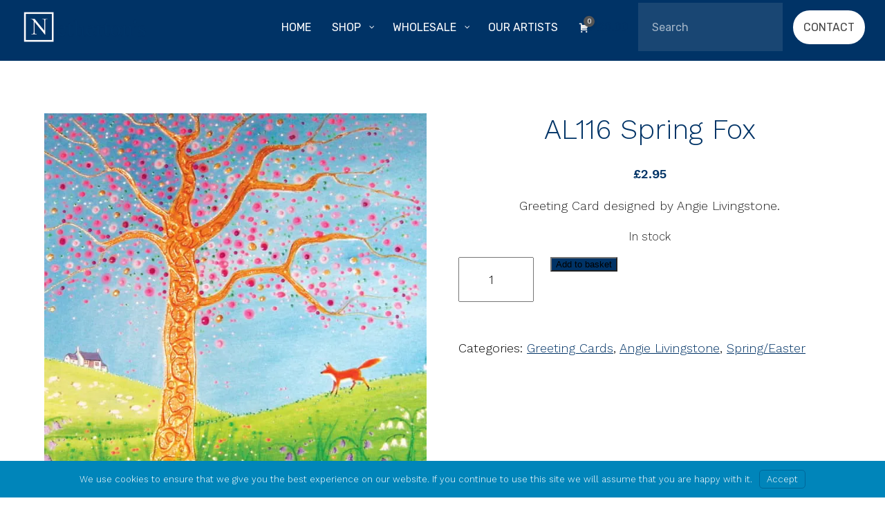

--- FILE ---
content_type: text/css
request_url: https://nethertons.com/wp-content/themes/sharkfinmedia/style.css?v=1769144136
body_size: 1262
content:
/*
Theme Name: Sharkfin 2023 New
Author: Sharkfin Media Ltd
Author URI: https://sharkfinmedia.com/
Description: Sharkfin Media Fully Mobile Wordpress Theme
Version: Sharkfin 2023 New
*/
body, html {
    margin: 0;
    padding: 0;
    font-family: 'Work Sans', sans-serif;
    height: 100%;
    font-weight: 300;
    font-size: 18px;
}
h1, h2, h3, h4 {
    font-weight: 300;
    color: #036;
    text-align: center
}
h1 {
        font-size: 50px
    }
p, ul {
    line-height: 180%;
    color: #222;text-align: center
}
img {
    max-width: 100%;
    height: auto;
    margin: 0px;
    padding: 0px
}
strong {
    color: #222;
    font-weight: 600;
}
a {
    color: #036
}
#wl_first_name_textbox, #wl_last_name_textbox, #wl_mobile_number_textbox {display: none}
.footer {
    background: #036;
    color: #fff;
    width: 90%;
    padding: 2.5% 5%;
    text-align: center;
    margin-top: 70px
}
.footer a, .footer strong, .footer h1, .footer h2, .footer h3, .footer p {
    color: #fff;
    text-decoration: none;
    font-weight: 300px
}
img.alignright {
    float: right;
    margin: 0 0 2em 2em;
}
img.alignleft {
    float: left;
    margin: 0 2em 2em 0;
}
img.aligncenter {
    display: block;
    margin-left: auto;
    margin-right: auto;
}
.alignright {
    float: right;
}
.alignleft {
    float: left;
}
.aligncenter {
    display: block;
    margin-left: auto;
    margin-right: auto;
}
.alignfull {
    padding: 0px
}
.alignwide {
    padding: 0% 20%;
}
.padding-5 {padding: 5%}
.quadmenu-container {
    padding: 4px 14px 14px 14px !important
}
.sfm-grey-block, .sfm-colour-block, .sfm-dark-block {
    padding: 20px;
    box-sizing: border-box;
}
.sfm-grey-block {
    background: #eee
}
.sfm-colour-block {
    background: #10aaff;
}
.sfm-dark-block {
    background: #222;
}
.sfm-colour-block p, .sfm-colour-block h1, .sfm-colour-block h2, .sfm-colour-block h3, .sfm-colour-block a, .sfm-colour-block strong {
    color: #fff
}
.sfm-dark-block p, .sfm-dark-block h1, .sfm-dark-block h2, .sfm-dark-block h3, .sfm-dark-block a, .sfm-dark-block strong {
    color: #fff
}
.sfm-black-white-save img {
    -webkit-filter: grayscale(100%); /* Safari 6.0 - 9.0 */
    filter: grayscale(100%);
}
input, textarea {
    
    padding: 20px !important; margin-right: 20px
}
/* Quad Menu First Break Point ************************************************************************/
@media screen and (max-width:1280px) {
    .quadmenu-container {
        position: fixed !important;
        background-color: #036 !important;
    }
}
/* First Break Point ************************************************************************/
@media screen and (max-width:1400px) {
    h1 {
        font-size: 40px;
    }
    p, ul {
        line-height: 160%;
    }
    .alignwide {
        padding: 0% 5%;
    }
}
/* Second Break Point ************************************************************************/
@media screen and (max-width:768px) {
    h1 {
        font-size: 32px
    }
    h2 {
        font-size: 24px
    }
    h3 {
        font-size: 19px
    }
    h4 {
        font-size: 16px
    }
    p, ul {
        font-size: 16px;
    }
    .alignwide {
        padding: 0% 2.5%;
    }
    .footer {
        width: 93%;
        padding: 2.5% 3.5% 8% 3.5%;
    }
}
/* Woocommerce ************************************************************************/
.sold-out-overlay {
background: #ff3300;
color: #fff;
font-size: 18px;
font-weight: 300;
padding: 10px 20px;
position: absolute;
left: -20px;
top: 20px;
}
.woocommerce-product-gallery .woocommerce-product-gallery__trigger {
visibility: hidden;
}

.sku_wrapper {
    display: none;
}
.woocommerce-loop-category__title {
    background: #036 !important;
    padding: 20px !important;
    text-align: center !important;
    color: #FFF !important;
}
.woocommerce ul.products li.product a img {
    margin: 0px !important
}
.woocommerce div.product .woocommerce-tabs ul.tabs li a {
    font-weight: 600 !important;
    color: #036 !important
}
mark.count {
    background-color: #036 !important;
    color: #FFF !important
}
.star-rating {
    color: #036 !important
}
a.remove:before {
    color: #036;
}
.woocommerce #respond input#submit.alt, .woocommerce a.button.alt, .woocommerce button.button.alt, .woocommerce input.button.alt {
    background: #036 !important
}
.woocommerce #respond input#submit, .woocommerce a.button, .woocommerce button.button, .woocommerce input.button {
    font-weight: 300 !important
}
.price {
    color: #036 !important;
    font-weight: 600 !important
}
.woocommerce-info, .woocommerce-message {
    border-top-color: #036 !important;
}
.woocommerce-message::before, .woocommerce-info::before {
    color: #036 !important;
}
.woocommerce-cart .cart .cart_item a.remove::before {
    color: #036 !important;
}
.woocommerce-Price-amount, .new-price {
    color: #036 !important;
    font-weight: 600 !important
}
.onsale {
    background: #036 !important
}
.woocommerce a.remove {
    color: #036 !important
}
.woocommerce ul.cart_list li a, .woocommerce ul.product_list_widget li a {
    font-weight: 600 !important
}
input[type="text"], input[type="email"], input[type="tel"], input[type="number"], input[type="password"], textarea, .wcj_product_input_fields, select {
    font-size: inherit;
    font-family: inherit;
    padding: 2%;
    margin-bottom: 20px;
    width: 96%
}

--- FILE ---
content_type: application/javascript
request_url: https://hb.wpmucdn.com/nethertons.com/8c6bfb18-e824-41b3-a2c0-91e8af0129ee.js
body_size: 7556
content:
/**handles:quadmenu**/
(()=>{var a={n:e=>{var n=e&&e.__esModule?()=>e.default:()=>e;return a.d(n,{a:n}),n},d:(e,n)=>{for(var t in n)a.o(n,t)&&!a.o(e,t)&&Object.defineProperty(e,t,{enumerable:!0,get:n[t]})},o:(e,n)=>Object.prototype.hasOwnProperty.call(e,n)},o=window.jQuery,o=a.n(o),e;window.hoverIntent;{var t=void 0,r=void 0;let a,n=o()||t.Cowboy||(t.Cowboy={});n.throttle=a=function(i,o,u,s){let d,l=0;function e(){let e=this,n=+new Date-l,t=arguments;function a(){l=+new Date,u.apply(e,t)}s&&!d&&a(),d&&clearTimeout(d),s===r&&i<n?a():!0!==o&&(d=setTimeout(s?function(){d=r}:a,s===r?i-n:i))}return"boolean"!=typeof o&&(s=u,u=o,o=r),n.guid&&(e.guid=u.guid=u.guid||n.guid++),e},n.debounce=function(e,n,t){return t===r?a(e,n,!1):a(e,t,!1!==n)}}{var u=o();u.fn.emulateTransitionEnd=function(e){let n=!1,t=this;return u(this).one("quadmenuTransitionEnd",function(){n=!0}),setTimeout(function(){n||u(t).trigger(u.support.transition.end)},e),this},u(function(){u.support.transition=(()=>{var e=document.createElement("quadmenu"),n={WebkitTransition:"webkitTransitionEnd",MozTransition:"transitionend",OTransition:"oTransitionEnd otransitionend",transition:"transitionend"},t;for(t in n)if(void 0!==e.style[t])return{end:n[t]};return!1})(),u.support.transition&&(u.event.special.quadmenuTransitionEnd={bindType:u.support.transition.end,delegateType:u.support.transition.end,handle(e){if(u(e.target).is(this))return e.handleObj.handler.apply(this,arguments)}})});let i=function(e,n){this.$element=u(e),this.options=u.extend({},i.DEFAULTS,n),this.$trigger=u('[data-quadmenu="collapse"][href="#'+e.id+'"],[data-quadmenu="collapse"][data-target="#'+e.id+'"]'),this.transitioning=null,this.options.parent?this.$parent=this.getParent():this.addAriaAndQuadMenuCollapsedClass(this.$element,this.$trigger),this.options.toggle&&this.toggle()};function s(e){var e,e=e.attr("data-target")||(e=e.attr("href"))&&e.replace(/.*(?=#[^\s]+$)/,"");return u(e)}function d(a){return this.each(function(){var e=u(this);let n=e.data("quadmenu.collapse");var t=u.extend({},i.DEFAULTS,e.data(),"object"==typeof a&&a);!n&&t.toggle&&/show|hide/.test(a)&&(t.toggle=!1),n||e.data("quadmenu.collapse",n=new i(this,t)),"string"==typeof a&&n[a]()})}i.TRANSITION_DURATION=350,i.DEFAULTS={toggle:!0},i.prototype.dimension=function(){return this.$element.hasClass("width")?"width":"height"},i.prototype.show=function(){if(!this.transitioning&&!this.$element.hasClass("in")){let n;var t=this.$parent&&this.$parent.children(".panel").children(".in, .collapsing");if(!(t&&t.length&&(n=t.data("quadmenu.collapse"))&&n.transitioning)){var a=u.Event("show.quadmenu.collapse");if(this.$element.trigger(a),!a.isDefaultPrevented()){t&&t.length&&(d.call(t,"hide"),n||t.data("quadmenu.collapse",null));let e=this.dimension();this.$element.removeClass("collapse").addClass("collapsing")[e](0).attr("aria-expanded",!0),this.$trigger.removeClass("collapsed").attr("aria-expanded",!0),this.transitioning=1;var a=function(){this.$element.removeClass("collapsing").addClass("collapse in")[e](""),this.transitioning=0,this.$element.trigger("shown.quadmenu.collapse")};if(!u.support.transition)return a.call(this);var t=u.camelCase(["scroll",e].join("-"));this.$element.one("quadmenuTransitionEnd",u.proxy(a,this)).emulateTransitionEnd(i.TRANSITION_DURATION)[e](this.$element[0][t])}}}},i.prototype.hide=function(){if(!this.transitioning&&this.$element.hasClass("in")){var e=u.Event("hide.quadmenu.collapse");if(this.$element.trigger(e),!e.isDefaultPrevented()){var e=this.dimension(),n=(this.$element[e](this.$element[e]())[0].offsetHeight,this.$element.addClass("collapsing").removeClass("collapse in").attr("aria-expanded",!1),this.$trigger.addClass("collapsed").attr("aria-expanded",!1),this.transitioning=1,function(){this.transitioning=0,this.$element.removeClass("collapsing").addClass("collapse").trigger("hidden.quadmenu.collapse")});if(!u.support.transition)return n.call(this);this.$element[e](0).one("quadmenuTransitionEnd",u.proxy(n,this)).emulateTransitionEnd(i.TRANSITION_DURATION)}}},i.prototype.toggle=function(){this[this.$element.hasClass("in")?"hide":"show"]()},i.prototype.getParent=function(){return u(this.options.parent).find('[data-quadmenu="collapse"][data-parent="'+this.options.parent+'"]').each(u.proxy(function(e,n){var n=u(n);this.addAriaAndQuadMenuCollapsedClass(s(n),n)},this)).end()},i.prototype.addAriaAndQuadMenuCollapsedClass=function(e,n){var t=e.hasClass("in");e.attr("aria-expanded",t),n.toggleClass("collapsed",!t).attr("aria-expanded",t)};let e=u.fn.collapse;u.fn.collapse=d,u.fn.collapse.Constructor=i,u.fn.collapse.noConflict=function(){return u.fn.collapse=e,this},u(document).on("click.quadmenu.collapse.data-api",'[data-quadmenu="collapse"]',function(e){var n=u(this),e=(n.attr("data-target")||e.preventDefault(),s(n)),n=e.data("quadmenu.collapse")?"toggle":n.data();d.call(e,n)})}{var h=o(),l=window,m=document,c=void 0;let t={responsive:!0,containerGutter:parseInt(quadmenu.gutter),touchEvents:!0,mouseEvents:!0,moveThreshold:50,intent_timeout:300,intent_interval:30};function i(e,n){this.element=e,this.$quadmenu=h(this.element),this.$ul=this.$quadmenu.find("ul.quadmenu-navbar-nav"),this.settings=h.extend({},t,n),this.touchenabled="ontouchstart"in l||0<navigator.maxTouchPoints||0<navigator.msMaxTouchPoints,this.mobiledevice=/Android|webOS|iPhone|iPad|iPod|BlackBerry|IEMobile|Opera Mini/i.test(navigator.userAgent),this.perfectScrollbar=void 0!==h.fn.perfectScrollbar&&!this.mobiledevice,this.touchenabled?this.$quadmenu.addClass("quadmenu-touch"):this.$quadmenu.addClass("quadmenu-notouch"),l.navigator.pointerEnabled?(this.touchStart="pointerdown",this.touchEnd="pointerup",this.touchMove="pointermove"):l.navigator.msPointerEnabled?(this.touchStart="MSPointerDown",this.touchEnd="MSPointerUp",this.touchMove="MSPointerMove"):(this.touchStart="touchstart",this.touchEnd="touchend",this.touchMove="touchmove"),this.init()}i.prototype={init(){this.quadmenuResolveConflics(),this.quadmenuInitClasses(),this.quadmenuInitWidth(),this.quadmenuInitContainerWidth(),this.quadmenuInitLazyLoad(),this.quadmenuInitNavbarSticky(),this.quadmenuInitNavbarOffcanvas(),this.quadmenuInitNavbarSlideBar(),this.quadmenuInitItemTabs(),this.quadmenuInitItemCarousel(),this.quadmenuInitItemLogIn(),this.quadmenuInitItemSocial(),this.quadmenuInitItemCart(),this.quadmenuInitItemWidgets(),this.quadmenuInitDropdownFloat(),this.quadmenuInitDropdownMaxHeight(),this.quadmenuInitDropdownTouchEvents(),this.quadmenuInitDropdownMouseEvents(),this.quadmenuInitDropdownRetractors(),this.quadmenuInitDropdownCloseAll(),this.quadmenuInitScrollBar(),this.quadmenuInit()},quadmenuInit(){this.$quadmenu.trigger("init.quadmenu")},quadmenuResolveConflics(){this.$quadmenu.data("unwrap")&&this.$quadmenu.unwrap("nav").find(".quadmenu-item, .quadmenu-dropdown-toggle, .quadmenu-dropdown-menu, .quadmenu-dropdown-submenu").add(this.$quadmenu).removeAttr("style").unbind().off()},quadmenuInitClasses(e){(e=e||this).handleClasses(),h(l).on("resize",h.debounce(300,function(){e.handleClasses()}))},handleClasses(){var e=this.$quadmenu.data("template"),n=!!(this.settings.responsive&&l.innerWidth<=this.$quadmenu.data("breakpoint"));n||"collapse"!=e||this.$quadmenu.addClass("quadmenu-is-horizontal"),n||"embed"!=e||this.$quadmenu.addClass("quadmenu-is-horizontal"),n||"offcanvas"!=e||this.$quadmenu.addClass("quadmenu-is-horizontal"),n&&this.$quadmenu.removeClass("quadmenu-is-horizontal"),this.$quadmenu.removeClass("no-js").addClass("js")},quadmenuInitDropdownTouchEvents(n){n=n||this,this.settings.touchEvents&&(this.$ul.on(this.touchStart+".quadmenu.toggle",".quadmenu-dropdown > .quadmenu-dropdown-toggle",function(e){n.handleTouchEvents(e,this,n)}),this.$ul.on("click",".quadmenu-dropdown > .quadmenu-dropdown-toggle",function(e){n.handleClicks(e,this)}))},quadmenuInitDropdownMouseEvents(e){(e=e||this).handleDropdownMouseEvents(),h(l).on("resize",h.debounce(600,function(){e.handleDropdownMouseEvents()}))},handleDropdownMouseEvents(n){n=n||this,this.$ul.find(".quadmenu-item").off("mouseleave.hoverIntent mouseenter.hoverIntent mousemove.hoverIntent"),this.$ul.find(".quadmenu-item").removeProp("hoverIntent_t"),this.$ul.find(".quadmenu-item").removeProp("hoverIntent_s"),this.settings.mouseEvents&&(this.$ul.on("click",".quadmenu-item > .quadmenu-dropdown-toggle",function(e){n.handleLink(e,this)}),this.$ul.on("click.quadmenu.toggle",".quadmenu-item > .quadmenu-dropdown-toggle",function(e){n.handleMouseClick(e,this,n)}),this.$quadmenu.hasClass("quadmenu-is-horizontal"))&&void 0!==h.fn.hoverIntent&&n.handleMouseHover(this.$ul.find(".quadmenu-item > .quadmenu-dropdown-toggle.hoverintent"),n)},handleMouseHover(e,n){var e=h(e),t=e.parent(".quadmenu-item");e.off("click.quadmenu.toggle"),e.off(this.touchStart+".quadmenu.toggle"),t.length&&t.hoverIntent({over(){var e=h(this);e.find("> .quadmenu-dropdown-menu").data("quadmenu-killHover")||n.triggerSubmenu(e,n)},out(){var e=h(this);e.find("> .quadmenu-dropdown-menu").data("quadmenu-killHover")||e.hasClass("quadmenu-item-type-tab")||n.closeSubmenu(e)},timeout:n.settings.intent_timeout,interval:n.settings.intent_interval})},quadmenuInitDropdownRetractors(n){n=n||this,this.$ul.on("click.retractor",".quadmenu-item.quadmenu-dropdown.open > .quadmenu-dropdown-toggle > .quadmenu-item-content > .quadmenu-caret",function(e){n.handleDropdownCloseEnd(e,this,n)}),this.settings.touchEvents&&this.$ul.on(this.touchStart+".retractor",".quadmenu-item.quadmenu-dropdown.open > .quadmenu-dropdown-toggle > .quadmenu-item-content > .quadmenu-caret",function(e){n.handleDropdownCloseStart(e,this,n)})},handleTouchEvents(e,n,t){var n=h(n);n.on(t.touchEnd,function(e){t.handleTouchTap(e,this,t)}),n.on(t.touchMove,function(e){t.preventTapOnScroll(e,this,t)}),e.originalEvent!==c&&(e.originalEvent.touches?(n.data("quadmenu-startX",e.originalEvent.touches[0].clientX),n.data("quadmenu-startY",e.originalEvent.touches[0].clientY)):e.originalEvent.clientY&&(n.offset(),n.data("quadmenu-startX",e.originalEvent.clientX),n.data("quadmenu-startY",e.originalEvent.clientY)))},preventTapOnScroll(e,n,t){var n=h(n),a;e.originalEvent!==c&&(e.originalEvent.touches?(Math.abs(e.originalEvent.touches[0].clientX-n.data("quadmenu-startX"))>t.settings.moveThreshold||Math.abs(e.originalEvent.touches[0].clientY-n.data("quadmenu-startY"))>t.settings.moveThreshold)&&t.resetHandlers(n):e.originalEvent.clientY&&(a=n.data(a),Math.abs(e.originalEvent.clientX-n.data("quadmenu-startX"))>t.settings.moveThreshold||Math.abs(e.originalEvent.clientY-n.data("quadmenu-startY"))>t.settings.moveThreshold)&&t.resetHandlers(n))},handleTouchTap(e,n,t){e.preventDefault();let a=h(n),i=a.parent();a.data("quadmenu-killClick",!0),a.data("quadmenu-killHover",!0),setTimeout(function(){a.data("quadmenu-killClick",!1).data("quadmenu-killHover",!1)},1e3),this.$quadmenu.hasClass("quadmenu-is-horizontal")&&t.closeSubmenu(i.siblings(".open")),i.hasClass("quadmenu-dropdown")?i.hasClass("open")?(i.hasClass("quadmenu-item-type-tab")&&this.$quadmenu.hasClass("quadmenu-is-horizontal")||t.closeSubmenu(i),t.handleLink(e,n,!0)):t.openSubmenu(i):t.handleLink(e,n,!0),t.resetHandlers(a)},handleLink(e,n,t){t=t||!1;var n=h(n),a=n.attr("href");n.is("a")&&(a?t&&e.isDefaultPrevented()&&("_blank"===n.attr("target")?l.open(a,"_blank"):l.location=a):e.preventDefault())},handleMouseClick(e,n,t){var a=h(n),i=a.parent(".quadmenu-item");!a.data("quadmenu-killClick")&&i.length&&(i.hasClass("open")?a.is("a")&&t.handleLink(e,n):i.hasClass("quadmenu-dropdown")&&(e.preventDefault(),this.$quadmenu.hasClass("quadmenu-is-horizontal")&&t.closeSubmenu(i.siblings(".open")),t.openSubmenu(i)))},handleDropdownCloseStart(e,n,t){e.preventDefault(),h(n).on(t.touchEnd,function(e){t.handleDropdownCloseEnd(e,this,t)})},handleDropdownCloseEnd(e,n,t){e.preventDefault(),e.stopPropagation();var e=h(n).closest(".quadmenu-dropdown.open");return t.closeSubmenu(e),h(n).off(t.touchEnd),!1},resetHandlers(e){e.off(this.touchEnd),e.off(this.touchMove);var e=e.parent();e.off("mousemove.hoverIntent"),e.off("mouseenter.hoverIntent"),e.off("mouseleave.hoverIntent"),e.removeProp("hoverIntent_t"),e.removeProp("hoverIntent_s")},triggerSubmenu(e,n){n.closeSubmenu(e.siblings(".open")),n.openSubmenu(e)},openSubmenu(e,n){e.hasClass("open")||(n=n||100,e.trigger("show.quadmenu.dropdown"),e.addClass("opening"),setTimeout(function(){e.addClass("open"),e.removeClass("opening"),e.trigger("shown.quadmenu.dropdown")},n))},closeSubmenu(e,n){e.hasClass("open")&&(n=n||200,e.trigger("hide.quadmenu.dropdown"),e.addClass("closing"),setTimeout(function(){e.find(".quadmenu-item").removeClass("open"),e.removeClass("open").removeClass("closing"),e.trigger("hidden.quadmenu.dropdown")},n))},handleClicks(e,n){h(n).data("quadmenu-killClick")&&e.preventDefault()},quadmenuInitDropdownCloseAll(n){n=n||this,this.$quadmenu.hasClass("quadmenu-is-horizontal")&&h(m).on(this.touchEnd+".hidden.quadmenu.dropdown.all click.hidden.quadmenu.dropdown.all",function(e){h(e.target).closest("#quadmenu").length||n.closeAllSubmenus()})},closeAllSubmenus(){var e=this.$ul.find(".quadmenu-item.open");e.length&&this.closeSubmenu(e,100)},quadmenuInitDropdownMaxHeight(n){n=n||this,this.$ul.off("shown.quadmenu.dropdown.height"),this.$quadmenu.hasClass("quadmenu-is-horizontal")&&(this.$ul.on("shown.quadmenu.dropdown.height",".dropdown-maxheight",function(e){n.handleDropdownMaxHeight(h(this))}),this.$ul.on("shown.quadmenu.dropdown.tabheight",".dropdown-maxheight.quadmenu-item-type-tab",function(e){n.handleTabsHeight(h(this))}),h(l).on("resize",h.debounce(300,function(){n.$ul.find(".dropdown-maxheight > .quadmenu-dropdown-menu > ul").css({height:"","overflow-y":""}).removeData("quadmenu-dropdownHeight").removeData("quadmenu-maxHeight")})))},handleDropdownMaxHeight(e,n){if(void 0!==h.fn.scrollTop){n=n||200;var e=h(e).find("> .quadmenu-dropdown-menu > ul"),t,a,i,a,i,a,t;if(e.length)return t=e.removeAttr("style").innerHeight(),a=this.getElementOffset(e),i=h(l).scrollTop(),a=Math.max(0,a-i),i=h(l).height()-a-15,a=Math.min(t,i),t=parseInt(Math.max(a,n)),e.css({height:t+"px","overflow-y":"auto"}).data("quadmenu-maxHeight",t),t}},quadmenuInitNavbarSticky(){let t=this;void 0!==h.fn.scrollTop&&this.$quadmenu.hasClass("quadmenu-is-horizontal")&&(t.$sticky=this.$quadmenu.filter('[data-sticky="1"]').first(),t.$sticky.length)&&(t.is_sticky=!1,h(l).on("load",function(){let n=0;t.sticky_height=t.$sticky.height(),t.adminbar_height=h("#wpadminbar").height()||0,t.sticky_offset=t.$sticky.offset().top,t.topYSticky=Math.max(t.$sticky.offset().top-t.adminbar_height,t.$sticky.data("sticky-offset"),t.sticky_height+t.adminbar_height),t.topYSticky>t.sticky_offset&&t.$sticky.addClass("quadmenu-sticky-animation"),h(l).on("scroll",function(){var e=h(this).scrollTop();t.is_sticky&&e<t.topYSticky&&t.handleUnSticky(),!t.is_sticky&&e>t.topYSticky&&t.handleSticky(),n=e})}))},handleSticky(){var e=this,n=(e.is_sticky=!0,h("<div />").addClass("quadmenu-sticky-wrapper").css({height:e.sticky_height+"px",position:"static"}));e.$sticky.find(".quadmenu-navbar-collapse.collapse.in").collapse("hide"),e.$sticky.toggleClass("quadmenu-sticky-top").wrap(n),e.$sticky.trigger("sticking.quadmenu.navbar"),e.$sticky.trigger("sticky.quadmenu.navbar")},handleUnSticking(){this.is_sticky=!1,this.$sticky.addClass("quadmenu-unsticking-top")},handleUnSticky(){var e=this;e.is_sticky=!1,e.$sticky.trigger("unsticking.quadmenu.navbar"),setTimeout(function(){},200),e.$sticky.removeClass("quadmenu-sticky-top"),e.$sticky.unwrap(),e.$sticky.trigger("unsticky.quadmenu.navbar")},quadmenuInitDropdownFloat(e){(e=e||this).handleDropdownFloat(),h(l).on("resize",h.debounce(600,function(){e.handleDropdownFloat()}))},handleDropdownFloat(o){o=o||this,this.$ul.off("shown.quadmenu.dropdown.float"),this.$quadmenu.hasClass("quadmenu-is-horizontal")&&this.$ul.on("shown.quadmenu.dropdown.float",".quadmenu-item.quadmenu-dropdown:not(.quadmenu-item-type-tab):not(.quadmenu-item-type-tabs)",function(e){var n=h(this).find("> .quadmenu-dropdown-menu:not(.quadmenu-dropdown-stretch-content):not(.quadmenu-dropdown-stretch-dropdown)"),t,a,i,a;n.length&&(t=n.outerWidth(),a=h(l).innerWidth(),i=n.offset().left,a=parseInt(a-(i+t)),h(this).hasClass("quadmenu-dropdown-left")&&i<0?n.css({"margin-right":i-o.settings.containerGutter+"px"}):a<0&&n.css({"margin-left":a-o.settings.containerGutter+"px"}))})},quadmenuInitWidth(e){(e=e||this).$quadmenu.data("width")&&(e.handleFullWidth(e.$quadmenu),h(l).on("resize",h.debounce(600,function(){e.handleFullWidth(e.$quadmenu)})))},handleFullWidth(e){var e=h(e),n=(e.css({position:"","box-sizing":"",left:"",right:"",width:""}),parseInt(e.css("margin-left"),10)),n=0-e.offset().left-n,t=h(l).width();e.css({position:"relative","box-sizing":"border-box",left:n,right:n,width:t})},quadmenuInitContainerWidth(e){(e=e||this).handleContainerWidth(e.$quadmenu),this.$quadmenu.on("sticking.quadmenu.navbar unsticking.quadmenu.navbar",function(){e.handleContainerWidth(h(this))}),h(l).on("resize",h.debounce(600,function(){e.handleContainerWidth(e.$quadmenu)}))},handleContainerWidth(e){var e=h(e),n=e.find(".quadmenu-container");e.data("selector")&&n.css({width:h(this.$quadmenu.data("selector")).innerWidth()+"px"})},quadmenuInitLazyLoad(e){e=e||this,this.$quadmenu.on("init.quadmenu shown.quadmenu.collapse shown.quadmenu.dropdown",function(e){h(this).find("img[data-src]:visible").each(function(e){var n=h(this),t=n.data("src"),a=n.data("srcset");n.data("lazyload")||(n.addClass("quadmenu-lazyload"),t&&n.attr("src",t).removeAttr("data-src").data("lazyload",!0),a&&n.attr("srcset",a).removeAttr("data-srcset").data("lazyload",!0))})})},quadmenuInitNavbarOffcanvas(a){a=a||this,this.$quadmenu.on("show.quadmenu.collapse shown.quadmenu.collapse hide.quadmenu.collapse hidden.quadmenu.collapse",".navbar-offcanvas",function(e){var n=h(this).width(),n=a.$quadmenu.hasClass("quadmenu-offcanvas-left")?n:-1*n;h(this).trigger(e.type+".quadmenu.offcanvas",[n])}),this.$quadmenu.on("show.quadmenu.offcanvas",".navbar-offcanvas",function(e,n){h("> .quadmenu-navbar-toggle",a.$quadmenu).add(h(".quadmenu-navbar-header",a.$quadmenu)).css({transform:"translateX("+n+"px)"}),h(this).css({transform:"translateX(0)"}),h("body").addClass("quadmenu-offcanvas-in"),a.$quadmenu.addClass("quadmenu-is-vertical")}),this.$quadmenu.on("hide.quadmenu.offcanvas",".navbar-offcanvas",function(e){h("> .quadmenu-navbar-toggle",a.$quadmenu).add(h(".quadmenu-navbar-header",a.$quadmenu)).css({transform:""}),h(this).removeAttr("style"),h("body").removeClass("quadmenu-offcanvas-in")}),this.$quadmenu.on("hidden.quadmenu.offcanvas",".navbar-offcanvas",function(e){a.$quadmenu.removeClass("quadmenu-is-vertical")}),this.$quadmenu.on("shown.quadmenu.offcanvas hidden.quadmenu.offcanvas",".navbar-offcanvas",function(e,n){setTimeout(function(){h(this).add(h("> .quadmenu-navbar-toggle",a.$quadmenu)).add(h(".quadmenu-navbar-header",a.$quadmenu)).toggleClass("canvas-sliding")},1e3)}),h(m).on(this.touchStart+".hide.quadmenu.offcanvas click.hide.quadmenu.offcanvas",function(e){var n=h(e.target),t=!!(a.settings.responsive&&l.innerWidth<=a.$quadmenu.data("breakpoint"));!n.closest("#quadmenu").length&&t&&(n.on(a.touchEnd,function(e){h(".navbar-offcanvas").collapse("hide")}),n.on(a.touchMove,function(e){a.preventTapOnScroll(e,this,a)}),e.originalEvent!==c)&&(e.originalEvent.touches?(n.data("quadmenu-startX",e.originalEvent.touches[0].clientX),n.data("quadmenu-startY",e.originalEvent.touches[0].clientY)):e.originalEvent.clientY&&(n.offset(),n.data("quadmenu-startX",e.originalEvent.clientX),n.data("quadmenu-startY",e.originalEvent.clientY)))})},quadmenuInitScrollBar(e){e=e||this,this.perfectScrollbar&&(e.handleDropdownScrollbar(),e.handleVerticalScrollbar(),h(l).on("resize",h.debounce(300,function(){e.handleDropdownScrollbar(),e.handleVerticalScrollbar()})))},handleDropdownScrollbar(n){n=n||this,this.$ul.off("shown.quadmenu.dropdown.pscrollbar"),this.$ul.find(".ps-container").perfectScrollbar("destroy").data("ps-id",!1),this.$quadmenu.hasClass("quadmenu-is-horizontal")&&this.$ul.on("shown.quadmenu.dropdown.pscrollbar",".dropdown-maxheight",function(e){n.$dropdown=h(this).find("> .quadmenu-dropdown-menu > ul"),n.$dropdown.on("scroll",h.debounce(500,!0,function(){h(this).data("quadmenu-killHover",!0)})),n.$dropdown.on("scroll",h.debounce(500,function(){h(this).removeData("quadmenu-killHover")})),n.$dropdown.data("ps-id")?n.$dropdown.perfectScrollbar("update"):n.$dropdown.perfectScrollbar({useKeyboard:!0,suppressScrollX:!0,includePadding:!0,scrollYMarginOffset:1})})},handleVerticalScrollbar(e){(e=e||this).$offcanvas=this.$quadmenu.find(".navbar-offcanvas"),e.$offcanvas.perfectScrollbar("destroy").data("ps-id",!1),this.$quadmenu.hasClass("quadmenu-is-horizontal")||(e.$offcanvas.on("shown.quadmenu.dropdown.pscrollbar hidden.quadmenu.dropdown.pscrollbar shown.quadmenu.offcanvas.pscrollbar hidden.quadmenu.offcanvas.pscrollbar",function(e){let n=h(this);h(this).on("mouseup mouseenter",".ps-scrollbar-y-rail",function(){n.find(".quadmenu-item > .quadmenu-dropdown-toggle").data("quadmenu-killHover",!0)}),h(this).on("mouseleave",".ps-scrollbar-y-rail",function(){n.find(".quadmenu-item > .quadmenu-dropdown-toggle").removeData("quadmenu-killHover")}),n.perfectScrollbar("update")}),e.$offcanvas.data("ps-id")?e.$offcanvas.perfectScrollbar("update"):e.$offcanvas.perfectScrollbar({useKeyboard:!0,suppressScrollX:!0,includePadding:!0,scrollYMarginOffset:1}))},quadmenuInitNavbarSlideBar(e){e=e||this,this.$quadmenu.hasClass("quadmenu-is-horizontal")&&this.$quadmenu.hasClass("quadmenu-hover-slidebar")&&setTimeout(function(){e.$ul.append('<li class="quadmenu-slidebar invisible"><span class="bar"></span></li>'),e.handleSlideBar(e.$ul)},1e3)},handleSlideBar(e,n){n=n||this;let t=h(e),a=t.find("> li.quadmenu-slidebar"),i=t.find("> li.open:visible"),o=t.find("> li.current-menu-item:visible"),u=t.find("> li.current-menu-ancestor:visible"),s=t.find("> li:visible:first-child");function d(e){var n,t,e;e.length&&(n=parseFloat(e.find("> a").outerWidth()),t=parseFloat(e.position().left),e=parseFloat(e.position().right),a.css({width:n+"px",left:t+"px",right:e+"px"}).removeClass("invisible"))}u.length&&(s=u),o.length&&(s=o),d(s=i.length?i:s),a.data("slidebar-style",a.attr("style")),this.$ul.on("sticky.quadmenu.navbar.slidebar unsticky.quadmenu.navbar.slidebar",function(){a.addClass("invisible");var e=h(this).find(".quadmenu-navbar-nav"),n=e.find("> "+li+".open"),n=n.length?n:e.find("> li.quadmenu-item.quadmenu-item-level-0.active");d(n.length?n:e.find(li).not(".quadmenu-float-opposite").first()),a.data("slidebar-style",a.attr("style"))}),t.find("> li.quadmenu-item.quadmenu-has-link").on("hover.slidebar",function(e){d(h(this))}),t.find("> li.quadmenu-item.quadmenu-has-link").on("mouseleave.slidebar",function(e){a.attr("style",a.data("slidebar-style")).show()}),t.on("shown.quadmenu.dropdown.slidebar","> li.quadmenu-item.quadmenu-has-link",function(e){h(this).find("> a").hasClass("click")&&(d(h(this)),a.data("slidebar-style",a.attr("style")))}),t.on("hide.quadmenu.dropdown.slidebar","> li.quadmenu-item.quadmenu-has-link",function(e){h(this).find("> a").hasClass("click")&&(d(s),a.data("slidebar-style",a.attr("style")))})},quadmenuInitItemTabs(e){(e=e||this).handleTabs(),h(l).on("resize",h.debounce(600,function(){e.handleTabs()}))},handleTabs(n){n=n||this,this.$ul.off("shown.quadmenu.dropdown.tabs",".quadmenu-item-type-tabs"),this.$ul.off("shown.quadmenu.dropdown.tabheight",".quadmenu-item-type-tab"),this.$ul.find(".quadmenu-item-type-tab > .quadmenu-dropdown-menu > ul").data("quadmenu-maxHeight",!1).data("quadmenu-killHover",!1),this.$ul.find(".quadmenu-item-type-tab > .quadmenu-dropdown-menu > ul").removeAttr("style"),this.$quadmenu.hasClass("quadmenu-is-horizontal")&&this.$ul.on("shown.quadmenu.dropdown.tabs",".quadmenu-item-type-tabs",function(e){h(e.target).hasClass("quadmenu-item-type-tabs")&&n.openSubmenu(h(this).find(".quadmenu-item-type-tab:first"))})},handleTabsHeight(e){var e=h(e);e.closest(".quadmenu-dropdown-menu > ul").css({"min-height":e.find("> .quadmenu-dropdown-menu > ul").data("quadmenu-maxHeight")+"px"})},getElementOffset(e){var e=h(e);if(e.length)return e.is(":visible")||(e.data("element-style",e.attr("style")),e.css({visibility:"hidden",display:"block",transform:"none",animation:"none"}),e.removeAttr("style").attr("style",e.data("element-style"))),e.offset().top},quadmenuInitItemCarousel(t){t=t||this,void 0!==h.fn.owlCarousel&&(this.$ul.on("mouseenter.hoverIntent",".owl-carousel",function(){h(this).trigger("stop.owl.autoplay")}),this.$ul.on("mouseleave.hoverIntent",".owl-carousel",function(){var e=h(this);"on"===h(this).data("autoplay")&&e.trigger("play.owl.autoplay")}),this.$ul.on("hide.quadmenu.dropdown.carousel",".quadmenu-item",function(){var e=h(this).find(".owl-carousel");e.length&&(e.trigger("stop.owl.autoplay"),e.trigger("stop.owl.video"))}),this.$ul.on("shown.quadmenu.dropdown.carousel",".quadmenu-item",function(e){var n=h(this).find(".owl-carousel");n.length&&t.handleCarousel(n,t)}),t.handleCarousel(this.$ul.find(".quadmenu-item-level-0 > .owl-carousel"),t))},handleCarousel(e,l){l=l||this,h(e).each(function(){var e=h(this),n=parseInt(e.data("speed")),t="on"===e.data("autoplay"),a="on"===e.data("pagination"),i="on"===e.data("dots"),o=e.data("items")||1,u=parseInt(l.settings.containerGutter/2),s=1===o,d=parseInt(e.data("autoplay_speed"))+n;e.hasClass("owl-loaded")?e.trigger("refresh.owl.carousel"):e.owlCarousel({itemClass:"quadmenu-item-type-panel",responsive:{0:{items:1},600:{items:Math.min(2,o)},900:{items:o}},loop:!0,navText:!1,autoplayHoverPause:!0,dotsEach:s,items:o,margin:u,dots:i,nav:a,smartSpeed:n,autoplay:t,autoplayTimeout:d})})},quadmenuInitItemLogIn(t){t=t||this,this.$ul.on("hide.quadmenu.dropdown.login",".quadmenu-item-type-login",function(e){var n=h(this);t.handleMouseHover(n.find("> .quadmenu-dropdown-toggle.hoverintent"),t)}),this.$ul.on("shown.quadmenu.dropdown.login",".quadmenu-item-type-login",function(e){let n=h(this);n.find("input").on("click",function(){n.off("mousemove.hoverIntent"),n.off("mouseenter.hoverIntent"),n.off("mouseleave.hoverIntent"),n.removeProp("hoverIntent_t"),n.removeProp("hoverIntent_s")}),n.find("[data-toggle=form]").on("click",function(){e.preventDefault(),n.find(h(this).data("target")).fadeIn().removeClass("hidden"),n.find(h(this).data("current")).fadeOut().addClass("hidden"),n.find("> .quadmenu-dropdown-menu > ul").removeData("quadmenu-dropdownHeight"),n.find("> .quadmenu-dropdown-menu > ul").removeAttr("style"),n.trigger("shown.quadmenu.dropdown.height"),n.trigger("shown.quadmenu.dropdown.pscrollbar")}),t.handleForm(e,n)})},handleForm(e,n){h(n).find("form").on("submit",function(e){e.preventDefault?e.preventDefault():e.returnValue=!1;let n=h(this),t=n.closest(".quadmenu-dropdown-menu"),a=n.find(".quadmenu-result-message");h.ajax({type:"POST",url:quadmenu.ajaxurl,data:{action:n.find("input[name=action]").val(),nonce:n.find("input[name=quadmenu_nonce]").val(),user:n.find("input[name=quadmenu_username]").val(),pass:n.find("input[name=quadmenu_pass]").val(),mail:n.find("input[name=quadmenu_email]").val(),name:n.find("input[name=quadmenu_name]").val(),nick:n.find("input[name=quadmenu_nick]").val()},beforeSend(){t.addClass("quadmenu-dropdown-mask")},complete(){setTimeout(function(){t.removeClass("quadmenu-dropdown-mask")},600)},success(e){a.empty().append(e.data),!0===e.success&&setTimeout(function(){l.location.reload()},200)}})})},quadmenuInitItemSocial(e){(e=e||this).handleSocial(),h(l).on("resize",h.debounce(600,function(){e.handleSocial()}))},handleSocial(e){e=e||this,this.$ul.off("shown.quadmenu.dropdown.social hidden.quadmenu.dropdown.social"),this.$quadmenu.hasClass("quadmenu-is-horizontal")&&(this.$ul.on("shown.quadmenu.dropdown.social",".quadmenu-item-type-social",function(){e.$ul.find("> li.quadmenu-item.quadmenu-item-level-0:not(.quadmenu-item-type-social)").addClass("invisible"),e.$ul.find("> li.quadmenu-slidebar").addClass("invisible")}),this.$ul.on("hidden.quadmenu.dropdown.social",".quadmenu-item-type-social",function(){e.$ul.find("> li.quadmenu-item.quadmenu-item-level-0:not(.quadmenu-item-type-social)").removeClass("invisible"),e.$ul.find("> li.quadmenu-slidebar").removeClass("invisible")}))},quadmenuInitItemCart(n){let i=(n=n||this).$quadmenu.find("li.quadmenu-item-type-cart");i.each(function(){let t=h(this),e=t.find("> a").data("cart-url"),a=t.find("> a").data("cart-animation");l.location.href===e&&(i.removeClass("quadmenu-dropdown"),i.find("> a").attr("href","javascript:void(0)")),h(m).bind("added_to_cart removed_from_cart edd_quantity_updated",function(e,n){i.find(".quadmenu-cart-qty",t).addClass(a),n!==c&&0==h(n["span.quadmenu-cart-qty"]).html()?t.addClass("quadmenu-cart-empty"):t.removeClass("quadmenu-cart-empty"),setTimeout(function(){i.find(".quadmenu-cart-qty",t).removeClass(a)},500)}),h(m).bind("edd_quantity_updated",function(){n.handleEddCart(n,t,i,e)})})},handleEddCart(e,n,t,a){e=e||this;var t=t.find(".widget_edd_cart_widget"),i,t;t.length&&(i=t.find(".edd_subtotal .subtotal").html(),t=t.find(".edd-cart-quantity").html(),e.updateCart(n,i,t,a))},updateCart(e,n,t,a){let i=h(e),o=i.find(".quadmenu-cart-total"),u=i.find(".quadmenu-cart-qty");o.html(n),u.html(t),0<t?i.removeClass("quadmenu-cart-empty"):i.addClass("quadmenu-cart-empty"),a&&i.find("> a").attr("href",a),setTimeout(function(){u.removeClass("animate")},1500)},quadmenuInitItemWidgets(e){h(m).on("show.quadmenu.dropdown",function(e){h(this).find(".widget_media_audio > video, .widget_media_audio > audio").each(function(){this.player.trigger("resize")})}),h(m).on("hidden.quadmenu.dropdown",function(e){h(this).find(".widget_media_video video, .widget_media_video audio").each(function(){this.player.pause()})})}},h.fn.quadmenu=function(t){let a=arguments;if(t===c||"object"==typeof t)return this.each(function(){h.data(this,"plugin_quadmenu")||h.data(this,"plugin_quadmenu",new i(this,t))});if("string"==typeof t&&"_"!==t[0]&&"init"!==t){let n;return this.each(function(){var e=h.data(this,"plugin_quadmenu");e instanceof i&&"function"==typeof e[t]&&(n=e[t].apply(e,Array.prototype.slice.call(a,1))),"destroy"===t&&h.data(this,"plugin_quadmenu",null)}),n!==c?n:this}}}function n(){e("nav#quadmenu").quadmenu()}e=o(),n(),e(window).on("load",function(){n()})})();